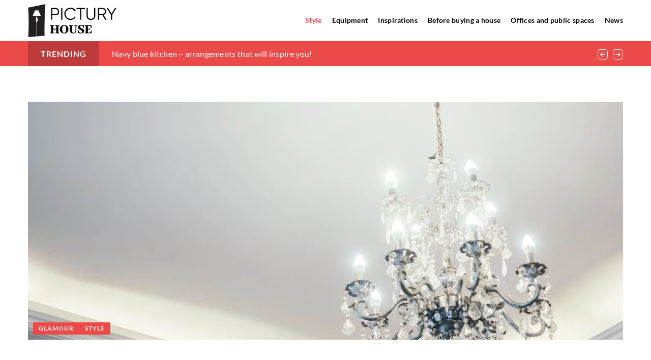

--- FILE ---
content_type: text/html; charset=UTF-8
request_url: https://picturyhouse.com/glamour-chandeliers-that-will-impress-you/
body_size: 17668
content:
<!DOCTYPE html>
<html lang="en">
<head><meta charset="UTF-8"><script>if(navigator.userAgent.match(/MSIE|Internet Explorer/i)||navigator.userAgent.match(/Trident\/7\..*?rv:11/i)){var href=document.location.href;if(!href.match(/[?&]nowprocket/)){if(href.indexOf("?")==-1){if(href.indexOf("#")==-1){document.location.href=href+"?nowprocket=1"}else{document.location.href=href.replace("#","?nowprocket=1#")}}else{if(href.indexOf("#")==-1){document.location.href=href+"&nowprocket=1"}else{document.location.href=href.replace("#","&nowprocket=1#")}}}}</script><script>(()=>{class RocketLazyLoadScripts{constructor(){this.v="1.2.6",this.triggerEvents=["keydown","mousedown","mousemove","touchmove","touchstart","touchend","wheel"],this.userEventHandler=this.t.bind(this),this.touchStartHandler=this.i.bind(this),this.touchMoveHandler=this.o.bind(this),this.touchEndHandler=this.h.bind(this),this.clickHandler=this.u.bind(this),this.interceptedClicks=[],this.interceptedClickListeners=[],this.l(this),window.addEventListener("pageshow",(t=>{this.persisted=t.persisted,this.everythingLoaded&&this.m()})),this.CSPIssue=sessionStorage.getItem("rocketCSPIssue"),document.addEventListener("securitypolicyviolation",(t=>{this.CSPIssue||"script-src-elem"!==t.violatedDirective||"data"!==t.blockedURI||(this.CSPIssue=!0,sessionStorage.setItem("rocketCSPIssue",!0))})),document.addEventListener("DOMContentLoaded",(()=>{this.k()})),this.delayedScripts={normal:[],async:[],defer:[]},this.trash=[],this.allJQueries=[]}p(t){document.hidden?t.t():(this.triggerEvents.forEach((e=>window.addEventListener(e,t.userEventHandler,{passive:!0}))),window.addEventListener("touchstart",t.touchStartHandler,{passive:!0}),window.addEventListener("mousedown",t.touchStartHandler),document.addEventListener("visibilitychange",t.userEventHandler))}_(){this.triggerEvents.forEach((t=>window.removeEventListener(t,this.userEventHandler,{passive:!0}))),document.removeEventListener("visibilitychange",this.userEventHandler)}i(t){"HTML"!==t.target.tagName&&(window.addEventListener("touchend",this.touchEndHandler),window.addEventListener("mouseup",this.touchEndHandler),window.addEventListener("touchmove",this.touchMoveHandler,{passive:!0}),window.addEventListener("mousemove",this.touchMoveHandler),t.target.addEventListener("click",this.clickHandler),this.L(t.target,!0),this.S(t.target,"onclick","rocket-onclick"),this.C())}o(t){window.removeEventListener("touchend",this.touchEndHandler),window.removeEventListener("mouseup",this.touchEndHandler),window.removeEventListener("touchmove",this.touchMoveHandler,{passive:!0}),window.removeEventListener("mousemove",this.touchMoveHandler),t.target.removeEventListener("click",this.clickHandler),this.L(t.target,!1),this.S(t.target,"rocket-onclick","onclick"),this.M()}h(){window.removeEventListener("touchend",this.touchEndHandler),window.removeEventListener("mouseup",this.touchEndHandler),window.removeEventListener("touchmove",this.touchMoveHandler,{passive:!0}),window.removeEventListener("mousemove",this.touchMoveHandler)}u(t){t.target.removeEventListener("click",this.clickHandler),this.L(t.target,!1),this.S(t.target,"rocket-onclick","onclick"),this.interceptedClicks.push(t),t.preventDefault(),t.stopPropagation(),t.stopImmediatePropagation(),this.M()}O(){window.removeEventListener("touchstart",this.touchStartHandler,{passive:!0}),window.removeEventListener("mousedown",this.touchStartHandler),this.interceptedClicks.forEach((t=>{t.target.dispatchEvent(new MouseEvent("click",{view:t.view,bubbles:!0,cancelable:!0}))}))}l(t){EventTarget.prototype.addEventListenerWPRocketBase=EventTarget.prototype.addEventListener,EventTarget.prototype.addEventListener=function(e,i,o){"click"!==e||t.windowLoaded||i===t.clickHandler||t.interceptedClickListeners.push({target:this,func:i,options:o}),(this||window).addEventListenerWPRocketBase(e,i,o)}}L(t,e){this.interceptedClickListeners.forEach((i=>{i.target===t&&(e?t.removeEventListener("click",i.func,i.options):t.addEventListener("click",i.func,i.options))})),t.parentNode!==document.documentElement&&this.L(t.parentNode,e)}D(){return new Promise((t=>{this.P?this.M=t:t()}))}C(){this.P=!0}M(){this.P=!1}S(t,e,i){t.hasAttribute&&t.hasAttribute(e)&&(event.target.setAttribute(i,event.target.getAttribute(e)),event.target.removeAttribute(e))}t(){this._(this),"loading"===document.readyState?document.addEventListener("DOMContentLoaded",this.R.bind(this)):this.R()}k(){let t=[];document.querySelectorAll("script[type=rocketlazyloadscript][data-rocket-src]").forEach((e=>{let i=e.getAttribute("data-rocket-src");if(i&&!i.startsWith("data:")){0===i.indexOf("//")&&(i=location.protocol+i);try{const o=new URL(i).origin;o!==location.origin&&t.push({src:o,crossOrigin:e.crossOrigin||"module"===e.getAttribute("data-rocket-type")})}catch(t){}}})),t=[...new Map(t.map((t=>[JSON.stringify(t),t]))).values()],this.T(t,"preconnect")}async R(){this.lastBreath=Date.now(),this.j(this),this.F(this),this.I(),this.W(),this.q(),await this.A(this.delayedScripts.normal),await this.A(this.delayedScripts.defer),await this.A(this.delayedScripts.async);try{await this.U(),await this.H(this),await this.J()}catch(t){console.error(t)}window.dispatchEvent(new Event("rocket-allScriptsLoaded")),this.everythingLoaded=!0,this.D().then((()=>{this.O()})),this.N()}W(){document.querySelectorAll("script[type=rocketlazyloadscript]").forEach((t=>{t.hasAttribute("data-rocket-src")?t.hasAttribute("async")&&!1!==t.async?this.delayedScripts.async.push(t):t.hasAttribute("defer")&&!1!==t.defer||"module"===t.getAttribute("data-rocket-type")?this.delayedScripts.defer.push(t):this.delayedScripts.normal.push(t):this.delayedScripts.normal.push(t)}))}async B(t){if(await this.G(),!0!==t.noModule||!("noModule"in HTMLScriptElement.prototype))return new Promise((e=>{let i;function o(){(i||t).setAttribute("data-rocket-status","executed"),e()}try{if(navigator.userAgent.indexOf("Firefox/")>0||""===navigator.vendor||this.CSPIssue)i=document.createElement("script"),[...t.attributes].forEach((t=>{let e=t.nodeName;"type"!==e&&("data-rocket-type"===e&&(e="type"),"data-rocket-src"===e&&(e="src"),i.setAttribute(e,t.nodeValue))})),t.text&&(i.text=t.text),i.hasAttribute("src")?(i.addEventListener("load",o),i.addEventListener("error",(function(){i.setAttribute("data-rocket-status","failed-network"),e()})),setTimeout((()=>{i.isConnected||e()}),1)):(i.text=t.text,o()),t.parentNode.replaceChild(i,t);else{const i=t.getAttribute("data-rocket-type"),s=t.getAttribute("data-rocket-src");i?(t.type=i,t.removeAttribute("data-rocket-type")):t.removeAttribute("type"),t.addEventListener("load",o),t.addEventListener("error",(i=>{this.CSPIssue&&i.target.src.startsWith("data:")?(console.log("WPRocket: data-uri blocked by CSP -> fallback"),t.removeAttribute("src"),this.B(t).then(e)):(t.setAttribute("data-rocket-status","failed-network"),e())})),s?(t.removeAttribute("data-rocket-src"),t.src=s):t.src="data:text/javascript;base64,"+window.btoa(unescape(encodeURIComponent(t.text)))}}catch(i){t.setAttribute("data-rocket-status","failed-transform"),e()}}));t.setAttribute("data-rocket-status","skipped")}async A(t){const e=t.shift();return e&&e.isConnected?(await this.B(e),this.A(t)):Promise.resolve()}q(){this.T([...this.delayedScripts.normal,...this.delayedScripts.defer,...this.delayedScripts.async],"preload")}T(t,e){var i=document.createDocumentFragment();t.forEach((t=>{const o=t.getAttribute&&t.getAttribute("data-rocket-src")||t.src;if(o&&!o.startsWith("data:")){const s=document.createElement("link");s.href=o,s.rel=e,"preconnect"!==e&&(s.as="script"),t.getAttribute&&"module"===t.getAttribute("data-rocket-type")&&(s.crossOrigin=!0),t.crossOrigin&&(s.crossOrigin=t.crossOrigin),t.integrity&&(s.integrity=t.integrity),i.appendChild(s),this.trash.push(s)}})),document.head.appendChild(i)}j(t){let e={};function i(i,o){return e[o].eventsToRewrite.indexOf(i)>=0&&!t.everythingLoaded?"rocket-"+i:i}function o(t,o){!function(t){e[t]||(e[t]={originalFunctions:{add:t.addEventListener,remove:t.removeEventListener},eventsToRewrite:[]},t.addEventListener=function(){arguments[0]=i(arguments[0],t),e[t].originalFunctions.add.apply(t,arguments)},t.removeEventListener=function(){arguments[0]=i(arguments[0],t),e[t].originalFunctions.remove.apply(t,arguments)})}(t),e[t].eventsToRewrite.push(o)}function s(e,i){let o=e[i];e[i]=null,Object.defineProperty(e,i,{get:()=>o||function(){},set(s){t.everythingLoaded?o=s:e["rocket"+i]=o=s}})}o(document,"DOMContentLoaded"),o(window,"DOMContentLoaded"),o(window,"load"),o(window,"pageshow"),o(document,"readystatechange"),s(document,"onreadystatechange"),s(window,"onload"),s(window,"onpageshow");try{Object.defineProperty(document,"readyState",{get:()=>t.rocketReadyState,set(e){t.rocketReadyState=e},configurable:!0}),document.readyState="loading"}catch(t){console.log("WPRocket DJE readyState conflict, bypassing")}}F(t){let e;function i(e){return t.everythingLoaded?e:e.split(" ").map((t=>"load"===t||0===t.indexOf("load.")?"rocket-jquery-load":t)).join(" ")}function o(o){function s(t){const e=o.fn[t];o.fn[t]=o.fn.init.prototype[t]=function(){return this[0]===window&&("string"==typeof arguments[0]||arguments[0]instanceof String?arguments[0]=i(arguments[0]):"object"==typeof arguments[0]&&Object.keys(arguments[0]).forEach((t=>{const e=arguments[0][t];delete arguments[0][t],arguments[0][i(t)]=e}))),e.apply(this,arguments),this}}o&&o.fn&&!t.allJQueries.includes(o)&&(o.fn.ready=o.fn.init.prototype.ready=function(e){return t.domReadyFired?e.bind(document)(o):document.addEventListener("rocket-DOMContentLoaded",(()=>e.bind(document)(o))),o([])},s("on"),s("one"),t.allJQueries.push(o)),e=o}o(window.jQuery),Object.defineProperty(window,"jQuery",{get:()=>e,set(t){o(t)}})}async H(t){const e=document.querySelector("script[data-webpack]");e&&(await async function(){return new Promise((t=>{e.addEventListener("load",t),e.addEventListener("error",t)}))}(),await t.K(),await t.H(t))}async U(){this.domReadyFired=!0;try{document.readyState="interactive"}catch(t){}await this.G(),document.dispatchEvent(new Event("rocket-readystatechange")),await this.G(),document.rocketonreadystatechange&&document.rocketonreadystatechange(),await this.G(),document.dispatchEvent(new Event("rocket-DOMContentLoaded")),await this.G(),window.dispatchEvent(new Event("rocket-DOMContentLoaded"))}async J(){try{document.readyState="complete"}catch(t){}await this.G(),document.dispatchEvent(new Event("rocket-readystatechange")),await this.G(),document.rocketonreadystatechange&&document.rocketonreadystatechange(),await this.G(),window.dispatchEvent(new Event("rocket-load")),await this.G(),window.rocketonload&&window.rocketonload(),await this.G(),this.allJQueries.forEach((t=>t(window).trigger("rocket-jquery-load"))),await this.G();const t=new Event("rocket-pageshow");t.persisted=this.persisted,window.dispatchEvent(t),await this.G(),window.rocketonpageshow&&window.rocketonpageshow({persisted:this.persisted}),this.windowLoaded=!0}m(){document.onreadystatechange&&document.onreadystatechange(),window.onload&&window.onload(),window.onpageshow&&window.onpageshow({persisted:this.persisted})}I(){const t=new Map;document.write=document.writeln=function(e){const i=document.currentScript;i||console.error("WPRocket unable to document.write this: "+e);const o=document.createRange(),s=i.parentElement;let n=t.get(i);void 0===n&&(n=i.nextSibling,t.set(i,n));const c=document.createDocumentFragment();o.setStart(c,0),c.appendChild(o.createContextualFragment(e)),s.insertBefore(c,n)}}async G(){Date.now()-this.lastBreath>45&&(await this.K(),this.lastBreath=Date.now())}async K(){return document.hidden?new Promise((t=>setTimeout(t))):new Promise((t=>requestAnimationFrame(t)))}N(){this.trash.forEach((t=>t.remove()))}static run(){const t=new RocketLazyLoadScripts;t.p(t)}}RocketLazyLoadScripts.run()})();</script>	
	
	<meta name="viewport" content="width=device-width, initial-scale=1">
		<meta name='robots' content='index, follow, max-image-preview:large, max-snippet:-1, max-video-preview:-1' />

	<!-- This site is optimized with the Yoast SEO plugin v23.4 - https://yoast.com/wordpress/plugins/seo/ -->
	<title>Glamour chandeliers that will impress you! - Picturyhouse</title>
	<meta name="description" content="Check out our blog article Glamour chandeliers that will impress you! ✔️ Expect a solid dose of accurate and informative content!" />
	<link rel="canonical" href="https://picturyhouse.com/glamour-chandeliers-that-will-impress-you/" />
	<meta property="og:locale" content="en_US" />
	<meta property="og:type" content="article" />
	<meta property="og:title" content="Glamour chandeliers that will impress you! - Picturyhouse" />
	<meta property="og:description" content="Check out our blog article Glamour chandeliers that will impress you! ✔️ Expect a solid dose of accurate and informative content!" />
	<meta property="og:url" content="https://picturyhouse.com/glamour-chandeliers-that-will-impress-you/" />
	<meta property="og:site_name" content="Picturyhouse" />
	<meta property="og:image" content="https://picturyhouse.com/wp-content/uploads/2021/02/zyrandole-glamour.jpg" />
	<meta property="og:image:width" content="1201" />
	<meta property="og:image:height" content="800" />
	<meta property="og:image:type" content="image/jpeg" />
	<meta name="author" content="Kristina Somerville" />
	<meta name="twitter:card" content="summary_large_image" />
	<meta name="twitter:label1" content="Written by" />
	<meta name="twitter:data1" content="Kristina Somerville" />
	<meta name="twitter:label2" content="Est. reading time" />
	<meta name="twitter:data2" content="3 minutes" />
	<script type="application/ld+json" class="yoast-schema-graph">{"@context":"https://schema.org","@graph":[{"@type":"WebPage","@id":"https://picturyhouse.com/glamour-chandeliers-that-will-impress-you/","url":"https://picturyhouse.com/glamour-chandeliers-that-will-impress-you/","name":"Glamour chandeliers that will impress you! - Picturyhouse","isPartOf":{"@id":"https://picturyhouse.com/#website"},"primaryImageOfPage":{"@id":"https://picturyhouse.com/glamour-chandeliers-that-will-impress-you/#primaryimage"},"image":{"@id":"https://picturyhouse.com/glamour-chandeliers-that-will-impress-you/#primaryimage"},"thumbnailUrl":"https://picturyhouse.com/wp-content/uploads/2021/02/zyrandole-glamour.jpg","description":"Check out our blog article Glamour chandeliers that will impress you! ✔️ Expect a solid dose of accurate and informative content!","inLanguage":"en-US","potentialAction":[{"@type":"ReadAction","target":["https://picturyhouse.com/glamour-chandeliers-that-will-impress-you/"]}]},{"@type":"ImageObject","inLanguage":"en-US","@id":"https://picturyhouse.com/glamour-chandeliers-that-will-impress-you/#primaryimage","url":"https://picturyhouse.com/wp-content/uploads/2021/02/zyrandole-glamour.jpg","contentUrl":"https://picturyhouse.com/wp-content/uploads/2021/02/zyrandole-glamour.jpg","width":1201,"height":800,"caption":"Designed by Freepik"},{"@type":"WebSite","@id":"https://picturyhouse.com/#website","url":"https://picturyhouse.com/","name":"Picturyhouse","description":"","potentialAction":[{"@type":"SearchAction","target":{"@type":"EntryPoint","urlTemplate":"https://picturyhouse.com/?s={search_term_string}"},"query-input":{"@type":"PropertyValueSpecification","valueRequired":true,"valueName":"search_term_string"}}],"inLanguage":"en-US"}]}</script>
	<!-- / Yoast SEO plugin. -->


<link rel='dns-prefetch' href='//cdnjs.cloudflare.com' />

<!-- picturyhouse.com is managing ads with Advanced Ads 1.54.1 --><!--noptimize--><script id="pictu-ready">
			window.advanced_ads_ready=function(e,a){a=a||"complete";var d=function(e){return"interactive"===a?"loading"!==e:"complete"===e};d(document.readyState)?e():document.addEventListener("readystatechange",(function(a){d(a.target.readyState)&&e()}),{once:"interactive"===a})},window.advanced_ads_ready_queue=window.advanced_ads_ready_queue||[];		</script>
		<!--/noptimize--><style id='wp-emoji-styles-inline-css' type='text/css'>

	img.wp-smiley, img.emoji {
		display: inline !important;
		border: none !important;
		box-shadow: none !important;
		height: 1em !important;
		width: 1em !important;
		margin: 0 0.07em !important;
		vertical-align: -0.1em !important;
		background: none !important;
		padding: 0 !important;
	}
</style>
<style id='classic-theme-styles-inline-css' type='text/css'>
/*! This file is auto-generated */
.wp-block-button__link{color:#fff;background-color:#32373c;border-radius:9999px;box-shadow:none;text-decoration:none;padding:calc(.667em + 2px) calc(1.333em + 2px);font-size:1.125em}.wp-block-file__button{background:#32373c;color:#fff;text-decoration:none}
</style>
<style id='global-styles-inline-css' type='text/css'>
:root{--wp--preset--aspect-ratio--square: 1;--wp--preset--aspect-ratio--4-3: 4/3;--wp--preset--aspect-ratio--3-4: 3/4;--wp--preset--aspect-ratio--3-2: 3/2;--wp--preset--aspect-ratio--2-3: 2/3;--wp--preset--aspect-ratio--16-9: 16/9;--wp--preset--aspect-ratio--9-16: 9/16;--wp--preset--color--black: #000000;--wp--preset--color--cyan-bluish-gray: #abb8c3;--wp--preset--color--white: #ffffff;--wp--preset--color--pale-pink: #f78da7;--wp--preset--color--vivid-red: #cf2e2e;--wp--preset--color--luminous-vivid-orange: #ff6900;--wp--preset--color--luminous-vivid-amber: #fcb900;--wp--preset--color--light-green-cyan: #7bdcb5;--wp--preset--color--vivid-green-cyan: #00d084;--wp--preset--color--pale-cyan-blue: #8ed1fc;--wp--preset--color--vivid-cyan-blue: #0693e3;--wp--preset--color--vivid-purple: #9b51e0;--wp--preset--gradient--vivid-cyan-blue-to-vivid-purple: linear-gradient(135deg,rgba(6,147,227,1) 0%,rgb(155,81,224) 100%);--wp--preset--gradient--light-green-cyan-to-vivid-green-cyan: linear-gradient(135deg,rgb(122,220,180) 0%,rgb(0,208,130) 100%);--wp--preset--gradient--luminous-vivid-amber-to-luminous-vivid-orange: linear-gradient(135deg,rgba(252,185,0,1) 0%,rgba(255,105,0,1) 100%);--wp--preset--gradient--luminous-vivid-orange-to-vivid-red: linear-gradient(135deg,rgba(255,105,0,1) 0%,rgb(207,46,46) 100%);--wp--preset--gradient--very-light-gray-to-cyan-bluish-gray: linear-gradient(135deg,rgb(238,238,238) 0%,rgb(169,184,195) 100%);--wp--preset--gradient--cool-to-warm-spectrum: linear-gradient(135deg,rgb(74,234,220) 0%,rgb(151,120,209) 20%,rgb(207,42,186) 40%,rgb(238,44,130) 60%,rgb(251,105,98) 80%,rgb(254,248,76) 100%);--wp--preset--gradient--blush-light-purple: linear-gradient(135deg,rgb(255,206,236) 0%,rgb(152,150,240) 100%);--wp--preset--gradient--blush-bordeaux: linear-gradient(135deg,rgb(254,205,165) 0%,rgb(254,45,45) 50%,rgb(107,0,62) 100%);--wp--preset--gradient--luminous-dusk: linear-gradient(135deg,rgb(255,203,112) 0%,rgb(199,81,192) 50%,rgb(65,88,208) 100%);--wp--preset--gradient--pale-ocean: linear-gradient(135deg,rgb(255,245,203) 0%,rgb(182,227,212) 50%,rgb(51,167,181) 100%);--wp--preset--gradient--electric-grass: linear-gradient(135deg,rgb(202,248,128) 0%,rgb(113,206,126) 100%);--wp--preset--gradient--midnight: linear-gradient(135deg,rgb(2,3,129) 0%,rgb(40,116,252) 100%);--wp--preset--font-size--small: 13px;--wp--preset--font-size--medium: 20px;--wp--preset--font-size--large: 36px;--wp--preset--font-size--x-large: 42px;--wp--preset--spacing--20: 0.44rem;--wp--preset--spacing--30: 0.67rem;--wp--preset--spacing--40: 1rem;--wp--preset--spacing--50: 1.5rem;--wp--preset--spacing--60: 2.25rem;--wp--preset--spacing--70: 3.38rem;--wp--preset--spacing--80: 5.06rem;--wp--preset--shadow--natural: 6px 6px 9px rgba(0, 0, 0, 0.2);--wp--preset--shadow--deep: 12px 12px 50px rgba(0, 0, 0, 0.4);--wp--preset--shadow--sharp: 6px 6px 0px rgba(0, 0, 0, 0.2);--wp--preset--shadow--outlined: 6px 6px 0px -3px rgba(255, 255, 255, 1), 6px 6px rgba(0, 0, 0, 1);--wp--preset--shadow--crisp: 6px 6px 0px rgba(0, 0, 0, 1);}:where(.is-layout-flex){gap: 0.5em;}:where(.is-layout-grid){gap: 0.5em;}body .is-layout-flex{display: flex;}.is-layout-flex{flex-wrap: wrap;align-items: center;}.is-layout-flex > :is(*, div){margin: 0;}body .is-layout-grid{display: grid;}.is-layout-grid > :is(*, div){margin: 0;}:where(.wp-block-columns.is-layout-flex){gap: 2em;}:where(.wp-block-columns.is-layout-grid){gap: 2em;}:where(.wp-block-post-template.is-layout-flex){gap: 1.25em;}:where(.wp-block-post-template.is-layout-grid){gap: 1.25em;}.has-black-color{color: var(--wp--preset--color--black) !important;}.has-cyan-bluish-gray-color{color: var(--wp--preset--color--cyan-bluish-gray) !important;}.has-white-color{color: var(--wp--preset--color--white) !important;}.has-pale-pink-color{color: var(--wp--preset--color--pale-pink) !important;}.has-vivid-red-color{color: var(--wp--preset--color--vivid-red) !important;}.has-luminous-vivid-orange-color{color: var(--wp--preset--color--luminous-vivid-orange) !important;}.has-luminous-vivid-amber-color{color: var(--wp--preset--color--luminous-vivid-amber) !important;}.has-light-green-cyan-color{color: var(--wp--preset--color--light-green-cyan) !important;}.has-vivid-green-cyan-color{color: var(--wp--preset--color--vivid-green-cyan) !important;}.has-pale-cyan-blue-color{color: var(--wp--preset--color--pale-cyan-blue) !important;}.has-vivid-cyan-blue-color{color: var(--wp--preset--color--vivid-cyan-blue) !important;}.has-vivid-purple-color{color: var(--wp--preset--color--vivid-purple) !important;}.has-black-background-color{background-color: var(--wp--preset--color--black) !important;}.has-cyan-bluish-gray-background-color{background-color: var(--wp--preset--color--cyan-bluish-gray) !important;}.has-white-background-color{background-color: var(--wp--preset--color--white) !important;}.has-pale-pink-background-color{background-color: var(--wp--preset--color--pale-pink) !important;}.has-vivid-red-background-color{background-color: var(--wp--preset--color--vivid-red) !important;}.has-luminous-vivid-orange-background-color{background-color: var(--wp--preset--color--luminous-vivid-orange) !important;}.has-luminous-vivid-amber-background-color{background-color: var(--wp--preset--color--luminous-vivid-amber) !important;}.has-light-green-cyan-background-color{background-color: var(--wp--preset--color--light-green-cyan) !important;}.has-vivid-green-cyan-background-color{background-color: var(--wp--preset--color--vivid-green-cyan) !important;}.has-pale-cyan-blue-background-color{background-color: var(--wp--preset--color--pale-cyan-blue) !important;}.has-vivid-cyan-blue-background-color{background-color: var(--wp--preset--color--vivid-cyan-blue) !important;}.has-vivid-purple-background-color{background-color: var(--wp--preset--color--vivid-purple) !important;}.has-black-border-color{border-color: var(--wp--preset--color--black) !important;}.has-cyan-bluish-gray-border-color{border-color: var(--wp--preset--color--cyan-bluish-gray) !important;}.has-white-border-color{border-color: var(--wp--preset--color--white) !important;}.has-pale-pink-border-color{border-color: var(--wp--preset--color--pale-pink) !important;}.has-vivid-red-border-color{border-color: var(--wp--preset--color--vivid-red) !important;}.has-luminous-vivid-orange-border-color{border-color: var(--wp--preset--color--luminous-vivid-orange) !important;}.has-luminous-vivid-amber-border-color{border-color: var(--wp--preset--color--luminous-vivid-amber) !important;}.has-light-green-cyan-border-color{border-color: var(--wp--preset--color--light-green-cyan) !important;}.has-vivid-green-cyan-border-color{border-color: var(--wp--preset--color--vivid-green-cyan) !important;}.has-pale-cyan-blue-border-color{border-color: var(--wp--preset--color--pale-cyan-blue) !important;}.has-vivid-cyan-blue-border-color{border-color: var(--wp--preset--color--vivid-cyan-blue) !important;}.has-vivid-purple-border-color{border-color: var(--wp--preset--color--vivid-purple) !important;}.has-vivid-cyan-blue-to-vivid-purple-gradient-background{background: var(--wp--preset--gradient--vivid-cyan-blue-to-vivid-purple) !important;}.has-light-green-cyan-to-vivid-green-cyan-gradient-background{background: var(--wp--preset--gradient--light-green-cyan-to-vivid-green-cyan) !important;}.has-luminous-vivid-amber-to-luminous-vivid-orange-gradient-background{background: var(--wp--preset--gradient--luminous-vivid-amber-to-luminous-vivid-orange) !important;}.has-luminous-vivid-orange-to-vivid-red-gradient-background{background: var(--wp--preset--gradient--luminous-vivid-orange-to-vivid-red) !important;}.has-very-light-gray-to-cyan-bluish-gray-gradient-background{background: var(--wp--preset--gradient--very-light-gray-to-cyan-bluish-gray) !important;}.has-cool-to-warm-spectrum-gradient-background{background: var(--wp--preset--gradient--cool-to-warm-spectrum) !important;}.has-blush-light-purple-gradient-background{background: var(--wp--preset--gradient--blush-light-purple) !important;}.has-blush-bordeaux-gradient-background{background: var(--wp--preset--gradient--blush-bordeaux) !important;}.has-luminous-dusk-gradient-background{background: var(--wp--preset--gradient--luminous-dusk) !important;}.has-pale-ocean-gradient-background{background: var(--wp--preset--gradient--pale-ocean) !important;}.has-electric-grass-gradient-background{background: var(--wp--preset--gradient--electric-grass) !important;}.has-midnight-gradient-background{background: var(--wp--preset--gradient--midnight) !important;}.has-small-font-size{font-size: var(--wp--preset--font-size--small) !important;}.has-medium-font-size{font-size: var(--wp--preset--font-size--medium) !important;}.has-large-font-size{font-size: var(--wp--preset--font-size--large) !important;}.has-x-large-font-size{font-size: var(--wp--preset--font-size--x-large) !important;}
:where(.wp-block-post-template.is-layout-flex){gap: 1.25em;}:where(.wp-block-post-template.is-layout-grid){gap: 1.25em;}
:where(.wp-block-columns.is-layout-flex){gap: 2em;}:where(.wp-block-columns.is-layout-grid){gap: 2em;}
:root :where(.wp-block-pullquote){font-size: 1.5em;line-height: 1.6;}
</style>
<link data-minify="1" rel='stylesheet' id='mainstyle-css' href='https://picturyhouse.com/wp-content/cache/min/1/wp-content/themes/knight-theme/style.css?ver=1726409893' type='text/css' media='all' />
<script type="text/javascript" src="https://picturyhouse.com/wp-includes/js/jquery/jquery.min.js?ver=3.7.1" id="jquery-core-js"></script>
<script type="text/javascript" src="https://picturyhouse.com/wp-includes/js/jquery/jquery-migrate.min.js?ver=3.4.1" id="jquery-migrate-js" data-rocket-defer defer></script>
<script  type="application/ld+json">
        {
          "@context": "https://schema.org",
          "@type": "BreadcrumbList",
          "itemListElement": [{"@type": "ListItem","position": 1,"name": "picturyhouse","item": "https://picturyhouse.com" },{"@type": "ListItem","position": 2,"name": "Style","item": "https://picturyhouse.com/category/style/" },{"@type": "ListItem","position": 3,"name": "Glamour chandeliers that will impress you!"}]
        }
        </script>    <style>
    @font-face {font-family: 'Lato';font-style: normal;font-weight: 400;src: url('https://picturyhouse.com/wp-content/themes/knight-theme/fonts/Lato-Regular.ttf');font-display: swap;}
    @font-face {font-family: 'Lato';font-style: normal;font-weight: 700;src: url('https://picturyhouse.com/wp-content/themes/knight-theme/fonts/Lato-Bold.ttf');font-display: swap;}
    @font-face {font-family: 'Lato';font-style: normal;font-weight: 900;src: url('https://picturyhouse.com/wp-content/themes/knight-theme/fonts/Lato-Black.ttf');font-display: swap;}
    </style>
<script  type="application/ld+json">
        {
          "@context": "https://schema.org",
          "@type": "Article",
          "headline": "Glamour chandeliers that will impress you!",
          "image": "https://picturyhouse.com/wp-content/uploads/2021/02/zyrandole-glamour.jpg",
          "datePublished": "2020-12-23",
          "dateModified": "2022-02-28",
          "author": {
            "@type": "Person",
            "name": "Kristina Somerville"
          },
           "publisher": {
            "@type": "Organization",
            "name": "Picturyhouse",
            "logo": {
              "@type": "ImageObject",
              "url": "https://picturyhouse.com/wp-content/uploads/2023/12/Pictury-house@3x.png"
            }
          }
          
        }
        </script><link rel="icon" href="https://picturyhouse.com/wp-content/uploads/2020/12/domzobrazkafav.png" sizes="32x32" />
<link rel="icon" href="https://picturyhouse.com/wp-content/uploads/2020/12/domzobrazkafav.png" sizes="192x192" />
<link rel="apple-touch-icon" href="https://picturyhouse.com/wp-content/uploads/2020/12/domzobrazkafav.png" />
<meta name="msapplication-TileImage" content="https://picturyhouse.com/wp-content/uploads/2020/12/domzobrazkafav.png" />
<noscript><style id="rocket-lazyload-nojs-css">.rll-youtube-player, [data-lazy-src]{display:none !important;}</style></noscript>
	<!-- Global site tag (gtag.js) - Google Analytics -->
<script type="rocketlazyloadscript" async data-rocket-src="https://www.googletagmanager.com/gtag/js?id=G-E1M3RG4GZD"></script>
<script type="rocketlazyloadscript">
  window.dataLayer = window.dataLayer || [];
  function gtag(){dataLayer.push(arguments);}
  gtag('js', new Date());

  gtag('config', 'G-E1M3RG4GZD');
</script>
</head>

<body class="post-template-default single single-post postid-2704 single-format-standard aa-prefix-pictu-">


	<header class="k_header">
		<div class="k_conatiner k-flex-between"> 
			<nav id="mainnav" class="mainnav" role="navigation">
				<div class="menu-dom-z-obrazka-menu-container"><ul id="menu-dom-z-obrazka-menu" class="menu"><li id="menu-item-1895" class="menu-item menu-item-type-taxonomy menu-item-object-category current-post-ancestor current-menu-parent current-post-parent menu-item-has-children menu-item-1895"><a href="https://picturyhouse.com/category/style/">Style</a>
<ul class="sub-menu">
	<li id="menu-item-1903" class="menu-item menu-item-type-taxonomy menu-item-object-category menu-item-1903"><a href="https://picturyhouse.com/category/style/modern/">Modern</a></li>
	<li id="menu-item-1907" class="menu-item menu-item-type-taxonomy menu-item-object-category menu-item-1907"><a href="https://picturyhouse.com/category/style/scandinavian/">Scandinavian</a></li>
	<li id="menu-item-1901" class="menu-item menu-item-type-taxonomy menu-item-object-category menu-item-1901"><a href="https://picturyhouse.com/category/style/loft/">Loft</a></li>
	<li id="menu-item-1906" class="menu-item menu-item-type-taxonomy menu-item-object-category menu-item-1906"><a href="https://picturyhouse.com/category/style/rustic/">Rustic</a></li>
	<li id="menu-item-1898" class="menu-item menu-item-type-taxonomy menu-item-object-category menu-item-1898"><a href="https://picturyhouse.com/category/style/ecclectic/">Ecclectic</a></li>
	<li id="menu-item-1908" class="menu-item menu-item-type-taxonomy menu-item-object-category menu-item-1908"><a href="https://picturyhouse.com/category/style/vintage/">Vintage</a></li>
	<li id="menu-item-1902" class="menu-item menu-item-type-taxonomy menu-item-object-category menu-item-1902"><a href="https://picturyhouse.com/category/style/minimalist/">Minimalist</a></li>
	<li id="menu-item-1904" class="menu-item menu-item-type-taxonomy menu-item-object-category menu-item-1904"><a href="https://picturyhouse.com/category/style/new-york/">New York</a></li>
	<li id="menu-item-1899" class="menu-item menu-item-type-taxonomy menu-item-object-category current-post-ancestor current-menu-parent current-post-parent menu-item-1899"><a href="https://picturyhouse.com/category/style/glamour/">Glamour</a></li>
	<li id="menu-item-1897" class="menu-item menu-item-type-taxonomy menu-item-object-category menu-item-1897"><a href="https://picturyhouse.com/category/style/art-deco/">Art deco</a></li>
	<li id="menu-item-1896" class="menu-item menu-item-type-taxonomy menu-item-object-category menu-item-1896"><a href="https://picturyhouse.com/category/style/english/">English</a></li>
	<li id="menu-item-1905" class="menu-item menu-item-type-taxonomy menu-item-object-category menu-item-1905"><a href="https://picturyhouse.com/category/style/other/">Other</a></li>
</ul>
</li>
<li id="menu-item-1910" class="menu-item menu-item-type-taxonomy menu-item-object-category menu-item-1910"><a href="https://picturyhouse.com/category/equipment/">Equipment</a></li>
<li id="menu-item-1912" class="menu-item menu-item-type-taxonomy menu-item-object-category menu-item-1912"><a href="https://picturyhouse.com/category/inspirations/">Inspirations</a></li>
<li id="menu-item-1909" class="menu-item menu-item-type-taxonomy menu-item-object-category menu-item-1909"><a href="https://picturyhouse.com/category/before-buying-a-house/">Before buying a house</a></li>
<li id="menu-item-1911" class="menu-item menu-item-type-taxonomy menu-item-object-category menu-item-1911"><a href="https://picturyhouse.com/category/offices-and-public-spaces/">Offices and public spaces</a></li>
<li id="menu-item-1913" class="menu-item menu-item-type-taxonomy menu-item-object-category menu-item-1913"><a href="https://picturyhouse.com/category/news/">News</a></li>
</ul></div>			</nav> 
			<div class="k_logo">
								<a href="https://picturyhouse.com/">   
					<img width="500" height="187" src="https://picturyhouse.com/wp-content/uploads/2023/12/Pictury-house@3x.png" class="logo-main" alt="picturyhouse.com">	
				</a>
							</div> 	
			<div class="mobile-menu">
				<div id="btn-menu">
					<svg class="ham hamRotate ham8" viewBox="0 0 100 100" width="80" onclick="this.classList.toggle('active')">
						<path class="line top" d="m 30,33 h 40 c 3.722839,0 7.5,3.126468 7.5,8.578427 0,5.451959 -2.727029,8.421573 -7.5,8.421573 h -20" />
						<path class="line middle"d="m 30,50 h 40" />
						<path class="line bottom" d="m 70,67 h -40 c 0,0 -7.5,-0.802118 -7.5,-8.365747 0,-7.563629 7.5,-8.634253 7.5,-8.634253 h 20" />
					</svg>
				</div>
			</div>
		</div> 
	</header>


<section class="k_bar-post-section k-flex-v-center">
	<div class="k_conatiner k_conatiner-col">
		<div class="k_bar-title k-flex k-flex-v-center k-flex-center">Trending</div>
		<div class="k-bar-container k-flex k-flex-v-center">
			<div class="k_bar-post k-flex k-bar-post-slick"><div class="k_bar-post-item k-flex"><a class="k_post-title" href="https://picturyhouse.com/navy-blue-kitchen-arrangements-that-will-inspire-you/">Navy blue kitchen &#8211; arrangements that will inspire you!</a></div><div class="k_bar-post-item k-flex"><a class="k_post-title" href="https://picturyhouse.com/what-kind-of-lighting-to-choose-for-a-beauty-salon/">What kind of lighting to choose for a beauty salon?</a></div><div class="k_bar-post-item k-flex"><a class="k_post-title" href="https://picturyhouse.com/industrial-style-characteristic-features/">Industrial style &#8211; characteristic features</a></div></div>	
		</div>
	</div>
</section>				
									

<section class="k-pt-7 k-pt-5-m">
	<div class="k_conatiner k_conatiner-col">
		
		<div class="k_relative k-flex k_img_banner">
			<img width="1201" height="800" src="https://picturyhouse.com/wp-content/uploads/2021/02/zyrandole-glamour.jpg" alt="Glamour chandeliers that will impress you!">			<div class="k_post-single-cat">
				<a href="https://picturyhouse.com/category/style/glamour/">Glamour</a><a href="https://picturyhouse.com/category/style/">Style</a>  
			</div> 
		</div> 
		<div class="k-flex k-pt-7 k-pt-5-m">
			<ul id="breadcrumbs" class="k_breadcrumbs"><li class="item-home"><a class="bread-link bread-home" href="https://picturyhouse.com" title="picturyhouse">picturyhouse</a></li><li class="separator separator-home"> &#187; </li><li data-id="4" class="item-cat"><a href="https://picturyhouse.com/category/style/">Style</a></li><li class="separator"> &#187; </li><li data-id="5" class="item-current  item-2704"><strong class="bread-current bread-2704" title="Glamour chandeliers that will impress you!">Glamour chandeliers that will impress you!</strong></li></ul>			<h1 class="k_page_h1 k-mt-3">Glamour chandeliers that will impress you!</h1>
		</div>
	</div>
</section>

<section class="k_text_section k-pt-7 k-pt-5-m">
	<div class="k_conatiner k_conatiner-col">
		
		<div class="k_col-7">
		
		
		
			

		<div class="k_meta-single k-mb-3 k-flex k-flex-v-center k_weight-semibold">
				<div class="k_post-single-author">
				
					<div class="k_meta-value k-flex k-flex-v-center">
					<svg width="80" height="80" viewBox="0 0 80 80" fill="none" xmlns="http://www.w3.org/2000/svg"><path d="M60 70L20 70C17.7909 70 16 68.2091 16 66C16 59.3836 20.1048 53.4615 26.3003 51.1395L27.5304 50.6785C35.5704 47.6651 44.4296 47.6651 52.4696 50.6785L53.6997 51.1395C59.8952 53.4615 64 59.3836 64 66C64 68.2091 62.2091 70 60 70Z" fill="#C2CCDE" stroke="#C2CCDE" stroke-width="4" stroke-linecap="square" stroke-linejoin="round" /><path d="M33.9015 38.8673C37.7294 40.8336 42.2706 40.8336 46.0985 38.8673C49.6611 37.0373 52.2136 33.7042 53.0516 29.7878L53.2752 28.7425C54.1322 24.7375 53.2168 20.5576 50.7644 17.2774L50.4053 16.797C47.9525 13.5163 44.0962 11.5845 40 11.5845C35.9038 11.5845 32.0475 13.5163 29.5947 16.797L29.2356 17.2774C26.7832 20.5576 25.8678 24.7375 26.7248 28.7425L26.9484 29.7878C27.7864 33.7042 30.3389 37.0373 33.9015 38.8673Z" fill="#C2CCDE" stroke="#C2CCDE" stroke-width="4" stroke-linecap="round" stroke-linejoin="round" /></svg>
						<a href="https://picturyhouse.com/autor/redaktor-blue/">Kristina Somerville</a>					</div>
				</div>
				<div class="k_post-single-date">
					<div class="k_meta-value k-flex k-flex-v-center">
					<svg width="80" height="80" viewBox="0 0 80 80" fill="none" xmlns="http://www.w3.org/2000/svg"><path fill-rule="evenodd" clip-rule="evenodd" d="M55.5 13.5C55.5 12.1193 54.3807 11 53 11C51.6193 11 50.5 12.1193 50.5 13.5V21C50.5 21.2761 50.2761 21.5 50 21.5L30 21.5C29.7239 21.5 29.5 21.2761 29.5 21V13.5C29.5 12.1193 28.3807 11 27 11C25.6193 11 24.5 12.1193 24.5 13.5V21C24.5 21.2761 24.2761 21.5 24 21.5H20C17.7909 21.5 16 23.2909 16 25.5L16 31L64 31V25.5C64 23.2909 62.2091 21.5 60 21.5H56C55.7239 21.5 55.5 21.2761 55.5 21V13.5ZM64 36L16 36L16 65.5C16 67.7091 17.7909 69.5 20 69.5H60C62.2091 69.5 64 67.7091 64 65.5V36Z" fill="#000000" /></svg>
						<time>23 December 2020</time>
					</div>
				</div>
				
				<div>
				<div class="k-post-reading-time">It takes approx. 4 minutes to read this article</div>				</div>
				 
			</div>
			
			

			
			<div class="k_content k_ul">
				
<p><strong>Are you decorating an interior in glamour style? Then remember that lighting (both natural and artificial) is an important part of every project. It introduces a unique atmosphere to the space and emphasizes key elements of the decor. Modern chandeliers perfectly combine aesthetic and practical values. Check how to choose the right type, shape and style of lamp!</strong></p>



<h2 class="wp-block-heading">Where to hang a chandelier?</h2>



<p>Remember that a <strong>glamour ch </strong>andelier will work in any room. We are so used to boring fixtures that we forget to be creative when it comes to lighting. However, all you have to do is choose the right style and size of lamp, and it will harmonize perfectly with the interior design. You can hang a chandelier not only in the living room, bedroom and kitchen, but also in the bathroom and hallway. Such lighting will enliven even the most boring space!</p>



<h2 class="wp-block-heading">Stylish and fashionable chandeliers</h2>



<p>If you do not know which chandelier to<strong> choose</strong>, we have a few tips for you. First think about what style you want to decorate the interior. Are you dreaming of a rustic living room? Or maybe you prefer eclectic and artistic style? Then think if you want the lamp to be the central decoration of the room or if you want it to blend in with its surroundings. If you like boho and minimalist styles, buy a chandelier with an eclectic design and clean, simple lines.</p>



<p>Love the <strong>ornate sparkle of a crystal lamp</strong>, but don&#8217;t like the vintage-style brass version? The black finish adds a modern touch to the traditional design. Or are you decorating a modern, feminine bedroom? Then opt for a crystal short glamour chandelier with a chrome finish and exposed bulbs.</p>



<iframe loading="lazy" src="about:blank" height="445" width="345" frameborder="0" scrolling="no" data-rocket-lazyload="fitvidscompatible" data-lazy-src="https://assets.pinterest.com/ext/embed.html?id=444167582006722852"></iframe><noscript><iframe src="https://assets.pinterest.com/ext/embed.html?id=444167582006722852" height="445" width="345" frameborder="0" scrolling="no"></iframe></noscript>



<p>Are you designing interior in mid-century modern style? Are you enchanted with timeless elegance? In this case, pay attention to the lamps with straight lines and vintage finish. A discreet spherical chandelier, in which <strong>black and brass accents are combined with gold </strong>, will be perfect here </p>



<iframe loading="lazy" src="about:blank" height="445" width="345" frameborder="0" scrolling="no" data-rocket-lazyload="fitvidscompatible" data-lazy-src="https://assets.pinterest.com/ext/embed.html?id=202310208251416003"></iframe><noscript><iframe src="https://assets.pinterest.com/ext/embed.html?id=202310208251416003" height="445" width="345" frameborder="0" scrolling="no"></iframe></noscript>



<h2 class="wp-block-heading">Rustic, elegant chandeliers</h2>



<p>If you want to add a modern touch to a traditional space, mix rustic and contemporary accents. In a rustic kitchen or bedroom kept in neutral colors, a <strong>wooden chandelier with a chrome frame</strong> looks great. You can also hang it in the hallway </p>



<p>&gt;&gt; See also: 10 ideas for a glamorous kitchen</p>



<p>Rustic lamps fit into various interior styles. Accents of aged wood and silver-gray finish look perfect in rustic, Scandinavian and nautical room. Are you dreaming of introducing a romantic touch to the space? Then look for a chandelier with elegant lines and rustic details. Look for a lamp with wooden beads.</p>



<iframe loading="lazy" src="about:blank" height="445" width="345" frameborder="0" scrolling="no" data-rocket-lazyload="fitvidscompatible" data-lazy-src="https://assets.pinterest.com/ext/embed.html?id=9499849201493226"></iframe><noscript><iframe src="https://assets.pinterest.com/ext/embed.html?id=9499849201493226" height="445" width="345" frameborder="0" scrolling="no"></iframe></noscript>



<h2 class="wp-block-heading">Classic lamps</h2>



<p>Luxurious chandeliers will accentuate an elegant interior design. They are usually made of natural wood or metal. Manufacturers use glass or durable crystal as decorative inserts. You will not find plastic or artificial material imitating wood. Interestingly, even textile lampshades use densely woven natural fabrics </p>



<iframe loading="lazy" src="about:blank" height="445" width="345" frameborder="0" scrolling="no" data-rocket-lazyload="fitvidscompatible" data-lazy-src="https://assets.pinterest.com/ext/embed.html?id=444167582006704350"></iframe><noscript><iframe src="https://assets.pinterest.com/ext/embed.html?id=444167582006704350" height="445" width="345" frameborder="0" scrolling="no"></iframe></noscript>



<p>Such chandeliers are not only beautiful, but also durable. For their finishing brass, bronze and even silver are used. More expensive models are handmade and delight with their unique design. Such a lamp looks great in the living room. It will instantly give it a luxurious and sophisticated character.</p>



<h2 class="wp-block-heading">Richly decorated baroque chandeliers</h2>



<p>Lamps in art deco or baroque style are mainly made of crystal. Due to the large number of decorative elements, it is worth installing them in spacious rooms with high ceilings. You will not find here modern materials, such as plastic. The base of the chandelier is usually made of metal, and the lamp itself is decorated with wrought iron elements </p>



<p>The mentioned fixture is usually distinguished by a complex design, so give up bright white light. Otherwise, the room will become boring and bland.</p>



<h2 class="wp-block-heading">Modern chandeliers</h2>



<p>Manufacturers managed to combine the traditional look of lamps with uncommon decorative elements. Art Nouveau chandeliers attract attention with asymmetrical lines and gentle curves. They are usually made of glass and metal. If you have a bigger budget, pay attention to the chandelier made of deer or elk antlers. It fits perfectly in a hunting lodge.</p>



<iframe loading="lazy" src="about:blank" height="445" width="345" frameborder="0" scrolling="no" data-rocket-lazyload="fitvidscompatible" data-lazy-src="https://assets.pinterest.com/ext/embed.html?id=826480969107598747"></iframe><noscript><iframe src="https://assets.pinterest.com/ext/embed.html?id=826480969107598747" height="445" width="345" frameborder="0" scrolling="no"></iframe></noscript>
			</div>

			
			

			
			<div class="k_posts-category k-flex k-mt-5">
				<div class="k-flex k_post-category-title k_uppercase k_weight-bold k_subtitle-24 k-mb-3 k_ls-1">See also</div>
				
				<div class="k_posts_category k-grid k-grid-2 k-gap-30"><div class="k_post_category-item k-flex"><div class="k_post-image k-flex k-mb-1"><a class="k-flex" href="https://picturyhouse.com/15-simple-tricks-to-make-your-living-room-glamorous/" rel="nofollow"><img width="1200" height="800" src="https://picturyhouse.com/wp-content/uploads/2020/11/dodatki-glamour.jpg" class="attachment-full size-full wp-post-image" alt="15 simple tricks to make your living room glamorous!" decoding="async" /></a></div><div class="k_post-content"><div class="k_post-date k-mb-1"><time>9 October 2020</time></div><a class="k_post-title k_weight-semibold" href="https://picturyhouse.com/15-simple-tricks-to-make-your-living-room-glamorous/">15 simple tricks to make your living room glamorous!</a></div></div><div class="k_post_category-item k-flex"><div class="k_post-image k-flex k-mb-1"><a class="k-flex" href="https://picturyhouse.com/10-glamour-kitchen-ideas/" rel="nofollow"><img width="1201" height="801" src="https://picturyhouse.com/wp-content/uploads/2020/12/kuchnia-glamour.jpg" class="attachment-full size-full wp-post-image" alt="10 glamour kitchen ideas" decoding="async" loading="lazy" /></a></div><div class="k_post-content"><div class="k_post-date k-mb-1"><time>8 October 2020</time></div><a class="k_post-title k_weight-semibold" href="https://picturyhouse.com/10-glamour-kitchen-ideas/">10 glamour kitchen ideas</a></div></div><div class="k_post_category-item k-flex"><div class="k_post-image k-flex k-mb-1"><a class="k-flex" href="https://picturyhouse.com/soft-glam-in-womens-closet-see-the-most-beautiful-accessories/" rel="nofollow"><img width="1200" height="800" src="https://picturyhouse.com/wp-content/uploads/2020/11/soft-glam-w-kobiecej-garderobie.jpg" class="attachment-full size-full wp-post-image" alt="Soft glam in women&#8217;s closet &#8211; see the most beautiful accessories!" decoding="async" loading="lazy" /></a></div><div class="k_post-content"><div class="k_post-date k-mb-1"><time>1 September 2020</time></div><a class="k_post-title k_weight-semibold" href="https://picturyhouse.com/soft-glam-in-womens-closet-see-the-most-beautiful-accessories/">Soft glam in women&#8217;s closet &#8211; see the most beautiful accessories!</a></div></div><div class="k_post_category-item k-flex"><div class="k_post-image k-flex k-mb-1"><a class="k-flex" href="https://picturyhouse.com/how-to-choose-accessories-for-the-living-room-in-glamour-style/" rel="nofollow"><img width="1500" height="1125" src="https://picturyhouse.com/wp-content/uploads/2021/05/dodatki-do-salonu-w-stylu-glamour.jpg" class="attachment-full size-full wp-post-image" alt="How to choose accessories for the living room in glamour style?" decoding="async" loading="lazy" /></a></div><div class="k_post-content"><div class="k_post-date k-mb-1"><time>15 May 2021</time></div><a class="k_post-title k_weight-semibold" href="https://picturyhouse.com/how-to-choose-accessories-for-the-living-room-in-glamour-style/">How to choose accessories for the living room in glamour style?</a></div></div><div class="k_post_category-item k-flex"><div class="k_post-image k-flex k-mb-1"><a class="k-flex" href="https://picturyhouse.com/home-library-in-glamour-style/" rel="nofollow"><img width="1200" height="800" src="https://picturyhouse.com/wp-content/uploads/2020/11/biblioteczka-w-stylu-glamour.jpg" class="attachment-full size-full wp-post-image" alt="Home library in glamour style" decoding="async" loading="lazy" /></a></div><div class="k_post-content"><div class="k_post-date k-mb-1"><time>15 September 2020</time></div><a class="k_post-title k_weight-semibold" href="https://picturyhouse.com/home-library-in-glamour-style/">Home library in glamour style</a></div></div><div class="k_post_category-item k-flex"><div class="k_post-image k-flex k-mb-1"><a class="k-flex" href="https://picturyhouse.com/elevating-your-garden-with-glamorous-outdoor-furniture/" rel="nofollow"><img width="626" height="417" src="https://picturyhouse.com/wp-content/uploads/2024/06/outdoor-patio-with-table-chair_74190-2452.jpg" class="attachment-full size-full wp-post-image" alt="Elevating your garden with glamorous outdoor furniture" decoding="async" loading="lazy" /></a></div><div class="k_post-content"><div class="k_post-date k-mb-1"><time>9 June 2024</time></div><a class="k_post-title k_weight-semibold" href="https://picturyhouse.com/elevating-your-garden-with-glamorous-outdoor-furniture/">Elevating your garden with glamorous outdoor furniture</a></div></div></div>	
				
			</div>

			<div class="k_comments_section k-pt-5 k-pb-7">
				
				

 

<div class="k_comments">
    	<div id="respond" class="comment-respond">
		<div class="k_form-title k_subtitle-24 k_uppercase k_weight-bold k-mb-4 k_ls-2">Add comment <small><a rel="nofollow" id="cancel-comment-reply-link" href="/glamour-chandeliers-that-will-impress-you/#respond" style="display:none;">Cancel reply</a></small></div><form action="https://picturyhouse.com/wp-comments-post.php" method="post" id="commentform" class="comment-form" novalidate><p class="comment-notes"><span id="email-notes">Your email address will not be published.</span> <span class="required-field-message">Required fields are marked <span class="required">*</span></span></p><p class="comment-form-comment"><label for="comment">Comment</label><textarea id="comment" required="required" name="comment" cols="45" rows="5" placeholder="Your comment" aria-required="true"></textarea></p><p class="comment-form-author"><label for="author">Name</label> <span class="required">*</span><input id="author" name="author" type="text" value="" size="30" aria-required='true' placeholder="Name" /></p>
<p class="comment-form-email"><label for="email">E-mail</label> <span class="required">*</span><input id="email" name="email" type="text" value="" size="30" aria-required='true' placeholder="E-mail" /></p>
<p class="comment-form-url"><label for="url">Website</label><input id="url" name="url" type="text" value="" size="30"  placeholder="Website"/></p>
<p class="comment-form-cookies-consent"><input id="wp-comment-cookies-consent" name="wp-comment-cookies-consent" type="checkbox" value="yes"Array /><label for="wp-comment-cookies-consent">Remember</label></p>
<div class="g-recaptcha-wrap" style="padding:10px 0 10px 0"><div  class="g-recaptcha" data-sitekey="6Le_p4ghAAAAABmlix-0G5iYBYabeCgIZ-4GoENl"></div></div><p class="form-submit"><input name="submit" type="submit" id="submit" class="submit" value="Submit" /> <input type='hidden' name='comment_post_ID' value='2704' id='comment_post_ID' />
<input type='hidden' name='comment_parent' id='comment_parent' value='0' />
</p> <p class="comment-form-aios-antibot-keys"><input type="hidden" name="hvhb85u1" value="15cfus3r19v3" ><input type="hidden" name="smcyjg25" value="5j859lgpkhh0" ><input type="hidden" name="ezy2fmis" value="0ma1k6vn33kr" ><input type="hidden" name="mx5j3fwg" value="yrp9re2hr86q" ></p></form>	</div><!-- #respond -->
	


     
</div>					
			</div>	

			
		</div>
		<div class="k_col-3 k-pb-7 k-flex k-gap-50 k-flex-v-start">

			<div class="k_search-form k-flex">
	<form  class="k-flex" method="get" action="https://picturyhouse.com/">
		<input class="k_search-input" type="text" name="s" placeholder="Search" value="">
		<button class="k_search-btn" type="submit" aria-label="Search"></button>
	</form>
</div>
			<div class="k_blog-cat-post k-gap-30 k-flex">
				<div class="k-cat-name k-flex k-third-color k_subtitle-24">Recommended articles</div><div class="k-cat-post-slick k-flex"><div class="k_post-cat-sidebar k-flex k_relative"><div class="k_post-image k-flex k-mb-15"><a class="k-flex" href="https://picturyhouse.com/5-ways-to-light-up-your-dressing-table/" rel="nofollow"><img width="1200" height="800" src="https://picturyhouse.com/wp-content/uploads/2020/11/5-sposobow-na-oswietlenie-toaletki.jpg" class="attachment-full size-full wp-post-image" alt="5 ways to light up your dressing table" decoding="async" loading="lazy" /></a><div class="k_post-category"><span class="k-color-equipment">Equipment</span></div></div><div class="k_post-content"><div class="k_post-header"><div class="k_post-date k-mb-1"><time>29 September 2020</time></div></div><a class="k_post-title" href="https://picturyhouse.com/5-ways-to-light-up-your-dressing-table/">5 ways to light up your dressing table</a><div class="k_post-excerpt k-mt-1 k-second-color"> Dressing table lighting is incredibly important for successful makeup application. Check out our suggestions.</div></div></div><div class="k_post-cat-sidebar k-flex k_relative"><div class="k_post-image k-flex k-mb-15"><a class="k-flex" href="https://picturyhouse.com/the-art-of-storage-in-a-minimalist-home/" rel="nofollow"><img width="1500" height="1000" src="https://picturyhouse.com/wp-content/uploads/2021/05/sztuka-przechowywania-w-minimalistycznym-domu.jpg" class="attachment-full size-full wp-post-image" alt="The art of storage in a minimalist home" decoding="async" loading="lazy" /></a><div class="k_post-category"><span class="k-color-minimalist">Minimalist</span><span class="k-color-style">Style</span></div></div><div class="k_post-content"><div class="k_post-header"><div class="k_post-date k-mb-1"><time>13 April 2021</time></div></div><a class="k_post-title" href="https://picturyhouse.com/the-art-of-storage-in-a-minimalist-home/">The art of storage in a minimalist home</a><div class="k_post-excerpt k-mt-1 k-second-color"> Books, trinkets, mascots...not everyone likes it. But in order to put our junk out of sight, we need a well-thought-out strategy. A minimalist approach will help us do that.</div></div></div><div class="k_post-cat-sidebar k-flex k_relative"><div class="k_post-image k-flex k-mb-15"><a class="k-flex" href="https://picturyhouse.com/lighting-in-modern-style-trendy-shapes-and-colors/" rel="nofollow"><img width="2560" height="1745" src="https://picturyhouse.com/wp-content/uploads/2021/10/pexels-max-vakhtbovych-7533758-scaled.jpg" class="attachment-full size-full wp-post-image" alt="Lighting in modern style &#8211; trendy shapes and colors" decoding="async" loading="lazy" /></a><div class="k_post-category"><span class="k-color-modern">Modern</span><span class="k-color-style">Style</span></div></div><div class="k_post-content"><div class="k_post-header"><div class="k_post-date k-mb-1"><time>25 October 2021</time></div></div><a class="k_post-title" href="https://picturyhouse.com/lighting-in-modern-style-trendy-shapes-and-colors/">Lighting in modern style &#8211; trendy shapes and colors</a><div class="k_post-excerpt k-mt-1 k-second-color"> Lamps in an office or home space can change the character of the arrangement by 180 degrees. We should not be afraid to bet on bold models!
</div></div></div></div>			</div>	
			
			
							<div class="k_blog-tags">
					<div class="k_blog-tags-title k-third-color k_subtitle-24">Tags</div>
					<ul class="k-flex">
						<li class="tag_item"><a href="https://picturyhouse.com/tag/glamour-apartment/" rel="nofollow" data-tag-count="11">glamour apartment</a></li><li class="tag_item"><a href="https://picturyhouse.com/tag/glamour-interiors/" rel="nofollow" data-tag-count="11">glamour interiors</a></li>					</ul>
				</div>
						
			<div class="k_blog-post-recent k-flex k-sticky">
				<div class="k_blog-post-recent-title k-third-color k_subtitle-24">Latest articles</div>
				<div class="k_recent-post k-flex"><div class="k_recent-item k-flex k-mt-3"><div class="k_post-image"><a class="k-flex" href="https://picturyhouse.com/innovative-storage-designs-for-contemporary-living-spaces/" rel="nofollow"><img width="626" height="417" src="https://picturyhouse.com/wp-content/uploads/2026/01/young-woman-organizing-live-shop_23-2149947464.jpg" alt="Innovative Storage Designs for Contemporary Living Spaces" loading="lazy"></a></div><div class="k_post-content"><a class="k_post-title" href="https://picturyhouse.com/innovative-storage-designs-for-contemporary-living-spaces/">Innovative Storage Designs for Contemporary Living Spaces</a></div></div><div class="k_recent-item k-flex k-mt-3"><div class="k_post-image"><a class="k-flex" href="https://picturyhouse.com/revolutionizing-aerial-surveillance-and-rescue-operations-with-cutting-edge-drone-technology/" rel="nofollow"><img width="626" height="470" src="https://picturyhouse.com/wp-content/uploads/2026/01/3d-render-drone-flying-sunset-ocean_1048-5824.jpg" alt="Revolutionizing Aerial Surveillance and Rescue Operations with Cutting-Edge Drone Technology" loading="lazy"></a></div><div class="k_post-content"><a class="k_post-title" href="https://picturyhouse.com/revolutionizing-aerial-surveillance-and-rescue-operations-with-cutting-edge-drone-technology/">Revolutionizing Aerial Surveillance and Rescue Operations with Cutting-Edge Drone Technology</a></div></div><div class="k_recent-item k-flex k-mt-3"><div class="k_post-image"><a class="k-flex" href="https://picturyhouse.com/crafting-sustainable-living-spaces-with-timber-construction/" rel="nofollow"><img width="626" height="410" src="https://picturyhouse.com/wp-content/uploads/2025/10/photorealistic-wooden-house-interior-with-timber-decor-furnishings_23-2151263550.jpg" alt="Crafting Sustainable Living Spaces with Timber Construction" loading="lazy"></a></div><div class="k_post-content"><a class="k_post-title" href="https://picturyhouse.com/crafting-sustainable-living-spaces-with-timber-construction/">Crafting Sustainable Living Spaces with Timber Construction</a></div></div><div class="k_recent-item k-flex k-mt-3"><div class="k_post-image"><a class="k-flex" href="https://picturyhouse.com/choosing-the-right-garden-tools-for-efficient-landscaping/" rel="nofollow"><img width="626" height="417" src="https://picturyhouse.com/wp-content/uploads/2025/10/arrangement-gardening-gumboots-supplies_23-2148028952.jpg" alt="Choosing the Right Garden Tools for Efficient Landscaping" loading="lazy"></a></div><div class="k_post-content"><a class="k_post-title" href="https://picturyhouse.com/choosing-the-right-garden-tools-for-efficient-landscaping/">Choosing the Right Garden Tools for Efficient Landscaping</a></div></div><div class="k_recent-item k-flex k-mt-3"><div class="k_post-image"><a class="k-flex" href="https://picturyhouse.com/how-can-a-dressing-table-with-drawers-elevate-your-homes-interior-design/" rel="nofollow"><img width="626" height="351" src="https://picturyhouse.com/wp-content/uploads/2025/09/digital-lavender-interior-design_23-2151561176.jpg" alt="How Can a Dressing Table with Drawers Elevate Your Home&#8217;s Interior Design?" loading="lazy"></a></div><div class="k_post-content"><a class="k_post-title" href="https://picturyhouse.com/how-can-a-dressing-table-with-drawers-elevate-your-homes-interior-design/">How Can a Dressing Table with Drawers Elevate Your Home&#8217;s Interior Design?</a></div></div><div class="k_recent-item k-flex k-mt-3"><div class="k_post-image"><a class="k-flex" href="https://picturyhouse.com/enhancing-your-outdoor-space-with-a-stylish-summerhouse/" rel="nofollow"><img width="626" height="417" src="https://picturyhouse.com/wp-content/uploads/2025/08/beautiful-young-girl-green-dress_72229-1115.jpg" alt="Enhancing Your Outdoor Space with a Stylish Summerhouse" loading="lazy"></a></div><div class="k_post-content"><a class="k_post-title" href="https://picturyhouse.com/enhancing-your-outdoor-space-with-a-stylish-summerhouse/">Enhancing Your Outdoor Space with a Stylish Summerhouse</a></div></div></div>	
			</div>

						
			
		</div> 

		
	</div>
</section>





		
	 




<footer>	
<section id="knight-widget" class="k-pt-7 k-pb-7"><div class="k_conatiner k_conatiner-col k-flex-v-start k-gap-50-30"><div class="knight-widget-item k_col-2 k-flex"><div id="text-5" class="knight-widget widget_text">			<div class="textwidget"><div class="k-flex k-mb-2 k-footer-logo"><img width="500" height="187" decoding="async" src="https://picturyhouse.com/wp-content/uploads/2023/12/Pictury-house-biale@3x.png" alt="picturyhouse.com" /></div>

</div>
		</div></div><div class="knight-widget-item k_col-2 k-flex"><div id="nav_menu-1" class="knight-widget widget_nav_menu"><div class="knight-widget-title">Navigation</div><div class="menu-navigation-container"><ul id="menu-navigation" class="menu"><li id="menu-item-4226" class="menu-item menu-item-type-post_type menu-item-object-page menu-item-privacy-policy menu-item-4226"><a rel="nofollow privacy-policy" href="https://picturyhouse.com/privacy-policy/">Privacy policy</a></li>
<li id="menu-item-4227" class="menu-item menu-item-type-post_type menu-item-object-page menu-item-4227"><a href="https://picturyhouse.com/contact/">Contact</a></li>
</ul></div></div></div><div class="knight-widget-item k_col-2 k-flex"><div id="nav_menu-2" class="knight-widget widget_nav_menu"><div class="knight-widget-title">Categories</div><div class="menu-categories-container"><ul id="menu-categories" class="menu"><li id="menu-item-4220" class="menu-item menu-item-type-taxonomy menu-item-object-category current-post-ancestor current-menu-parent current-post-parent menu-item-4220"><a href="https://picturyhouse.com/category/style/">Style</a></li>
<li id="menu-item-4221" class="menu-item menu-item-type-taxonomy menu-item-object-category menu-item-4221"><a href="https://picturyhouse.com/category/inspirations/">Inspirations</a></li>
<li id="menu-item-4222" class="menu-item menu-item-type-taxonomy menu-item-object-category menu-item-4222"><a href="https://picturyhouse.com/category/equipment/">Equipment</a></li>
<li id="menu-item-4223" class="menu-item menu-item-type-taxonomy menu-item-object-category menu-item-4223"><a href="https://picturyhouse.com/category/before-buying-a-house/">Before buying a house</a></li>
<li id="menu-item-4224" class="menu-item menu-item-type-taxonomy menu-item-object-category menu-item-4224"><a href="https://picturyhouse.com/category/offices-and-public-spaces/">Offices and public spaces</a></li>
<li id="menu-item-4225" class="menu-item menu-item-type-taxonomy menu-item-object-category menu-item-4225"><a href="https://picturyhouse.com/category/news/">News</a></li>
</ul></div></div></div><div class="knight-widget-item k_col-3 k-flex"><div class="knight-widget-title">Popular articles</div><div class="k-cat-post-slick k-flex"><div class="k_post-cat-sidebar k-flex k_relative k-flex-v-start"><div class="k_post-image k-flex k-mb-15"><a class="k-flex" href="https://picturyhouse.com/bathroom-with-silver-and-shiny-tiles-how-to-decorate-it/" rel="nofollow"><img width="1200" height="800" src="https://picturyhouse.com/wp-content/uploads/2020/11/srebrne-blyszczace-plytki-w-lazience.jpg" class="attachment-full size-full wp-post-image" alt="Bathroom with silver and shiny tiles &#8211; how to decorate it?" decoding="async" loading="lazy" /></a><div class="k_post-category"><span class="k-color-equipment">Equipment</span></div></div><div class="k_post-content k-flex"><a class="k_post-title" href="https://picturyhouse.com/bathroom-with-silver-and-shiny-tiles-how-to-decorate-it/">Bathroom with silver and shiny tiles &#8211; how to decorate it?</a></div></div><div class="k_post-cat-sidebar k-flex k_relative k-flex-v-start"><div class="k_post-image k-flex k-mb-15"><a class="k-flex" href="https://picturyhouse.com/hygge-in-your-home-time-for-peace-and-relaxation/" rel="nofollow"><img width="1920" height="1280" src="https://picturyhouse.com/wp-content/uploads/2021/10/sixteen-miles-out-GVhAezjtX-4-unsplash.jpg" class="attachment-full size-full wp-post-image" alt="Hygge in your home &#8211; time for peace and relaxation" decoding="async" loading="lazy" /></a><div class="k_post-category"><span class="k-color-other">Other</span><span class="k-color-style">Style</span></div></div><div class="k_post-content k-flex"><a class="k_post-title" href="https://picturyhouse.com/hygge-in-your-home-time-for-peace-and-relaxation/">Hygge in your home &#8211; time for peace and relaxation</a></div></div><div class="k_post-cat-sidebar k-flex k_relative k-flex-v-start"><div class="k_post-image k-flex k-mb-15"><a class="k-flex" href="https://picturyhouse.com/what-style-does-concrete-go-with/" rel="nofollow"><img width="1200" height="800" src="https://picturyhouse.com/wp-content/uploads/2020/11/do-jakiego-stylu-pasuje-beton.jpg" class="attachment-full size-full wp-post-image" alt="What style does concrete go with?" decoding="async" loading="lazy" /></a><div class="k_post-category"><span class="k-color-inspirations">Inspirations</span></div></div><div class="k_post-content k-flex"><a class="k_post-title" href="https://picturyhouse.com/what-style-does-concrete-go-with/">What style does concrete go with?</a></div></div></div></div></div></section><section id="knight-after-widget"><div class="k_conatiner k-pt-7 k-pb-7"><div id="text-6" class="knight-widget widget_text">			<div class="textwidget"><p class="k-color-a7a k_subtitle-14">picturyhouse.com © 2023. All rights reserved.</p>
<p class="k-color-a7a k_subtitle-14">We use cookies on our website. Using the website without changing the cookie settings means that they will be placed on your terminal equipment. You can change the settings at any time. More details on the <a href="https://picturyhouse.com/privacy-policy/" rel="nofollow">Privacy Policy</a> page.</p>
</div>
		</div></div></section>
</footer>


        
    <script data-minify="1" type="text/javascript" src="https://picturyhouse.com/wp-content/cache/min/1/ajax/libs/jquery-validate/1.19.0/jquery.validate.min.js?ver=1726409893" data-rocket-defer defer></script>
    <script type="rocketlazyloadscript" data-rocket-type="text/javascript">
     jQuery(document).ready(function($) {
        $('#commentform').validate({
            rules: {
                author: {
                    required: true,
                    minlength: 2
                },

                email: {
                    required: true,
                    email: true
                },

                comment: {
                    required: true,
                    minlength: 20
                }
                
            },

            messages: {
                author: "Please enter your name.",
                email: "Please enter your email address.",
                comment: "Please enter a comment."
                
            },

            errorElement: "div",
            errorPlacement: function(error, element) {
                element.after(error);
            }

        });
    });    
    </script>
    <script data-minify="1" type="text/javascript" src="https://picturyhouse.com/wp-content/cache/min/1/wp-content/themes/knight-theme/js/knight-script.js?ver=1726409893" id="scripts-js"></script>
<script type="text/javascript" src="https://picturyhouse.com/wp-content/themes/knight-theme/js/slick.min.js?ver=1.0" id="slick-js" data-rocket-defer defer></script>
<script data-minify="1" type="text/javascript" src="https://picturyhouse.com/wp-content/cache/min/1/ajax/libs/jquery-autocomplete/1.0.7/jquery.auto-complete.min.js?ver=1726409893" id="jquery-auto-complete-js" data-rocket-defer defer></script>
<script type="text/javascript" id="global-js-extra">
/* <![CDATA[ */
var global = {"ajax":"https:\/\/picturyhouse.com\/wp-admin\/admin-ajax.php"};
/* ]]> */
</script>
<script data-minify="1" type="text/javascript" src="https://picturyhouse.com/wp-content/cache/min/1/wp-content/themes/knight-theme/js/global.js?ver=1726409893" id="global-js" data-rocket-defer defer></script>
<script type="rocketlazyloadscript" data-rocket-type="text/javascript" data-cfasync="false" data-rocket-src="https://www.google.com/recaptcha/api.js?hl=en&amp;ver=5.3.2" id="google-recaptcha-v2-js"></script>
<!--noptimize--><script type="rocketlazyloadscript">!function(){window.advanced_ads_ready_queue=window.advanced_ads_ready_queue||[],advanced_ads_ready_queue.push=window.advanced_ads_ready;for(var d=0,a=advanced_ads_ready_queue.length;d<a;d++)advanced_ads_ready(advanced_ads_ready_queue[d])}();</script><!--/noptimize--><script>window.lazyLoadOptions={elements_selector:"iframe[data-lazy-src]",data_src:"lazy-src",data_srcset:"lazy-srcset",data_sizes:"lazy-sizes",class_loading:"lazyloading",class_loaded:"lazyloaded",threshold:300,callback_loaded:function(element){if(element.tagName==="IFRAME"&&element.dataset.rocketLazyload=="fitvidscompatible"){if(element.classList.contains("lazyloaded")){if(typeof window.jQuery!="undefined"){if(jQuery.fn.fitVids){jQuery(element).parent().fitVids()}}}}}};window.addEventListener('LazyLoad::Initialized',function(e){var lazyLoadInstance=e.detail.instance;if(window.MutationObserver){var observer=new MutationObserver(function(mutations){var image_count=0;var iframe_count=0;var rocketlazy_count=0;mutations.forEach(function(mutation){for(var i=0;i<mutation.addedNodes.length;i++){if(typeof mutation.addedNodes[i].getElementsByTagName!=='function'){continue}
if(typeof mutation.addedNodes[i].getElementsByClassName!=='function'){continue}
images=mutation.addedNodes[i].getElementsByTagName('img');is_image=mutation.addedNodes[i].tagName=="IMG";iframes=mutation.addedNodes[i].getElementsByTagName('iframe');is_iframe=mutation.addedNodes[i].tagName=="IFRAME";rocket_lazy=mutation.addedNodes[i].getElementsByClassName('rocket-lazyload');image_count+=images.length;iframe_count+=iframes.length;rocketlazy_count+=rocket_lazy.length;if(is_image){image_count+=1}
if(is_iframe){iframe_count+=1}}});if(image_count>0||iframe_count>0||rocketlazy_count>0){lazyLoadInstance.update()}});var b=document.getElementsByTagName("body")[0];var config={childList:!0,subtree:!0};observer.observe(b,config)}},!1)</script><script data-no-minify="1" async src="https://picturyhouse.com/wp-content/plugins/wp-rocket/assets/js/lazyload/17.8.3/lazyload.min.js"></script><script>var rocket_beacon_data = {"ajax_url":"https:\/\/picturyhouse.com\/wp-admin\/admin-ajax.php","nonce":"351b958c12","url":"https:\/\/picturyhouse.com\/glamour-chandeliers-that-will-impress-you","is_mobile":false,"width_threshold":1600,"height_threshold":700,"delay":500,"debug":null,"status":{"atf":true},"elements":"img, video, picture, p, main, div, li, svg, section, header, span"}</script><script data-name="wpr-wpr-beacon" src='https://picturyhouse.com/wp-content/plugins/wp-rocket/assets/js/wpr-beacon.min.js' async></script><script defer src="https://static.cloudflareinsights.com/beacon.min.js/vcd15cbe7772f49c399c6a5babf22c1241717689176015" integrity="sha512-ZpsOmlRQV6y907TI0dKBHq9Md29nnaEIPlkf84rnaERnq6zvWvPUqr2ft8M1aS28oN72PdrCzSjY4U6VaAw1EQ==" data-cf-beacon='{"version":"2024.11.0","token":"18137bc472794f84bfe5d9ae2f02ba1b","r":1,"server_timing":{"name":{"cfCacheStatus":true,"cfEdge":true,"cfExtPri":true,"cfL4":true,"cfOrigin":true,"cfSpeedBrain":true},"location_startswith":null}}' crossorigin="anonymous"></script>
</body>
</html>

<!-- This website is like a Rocket, isn't it? Performance optimized by WP Rocket. Learn more: https://wp-rocket.me - Debug: cached@1769801749 -->